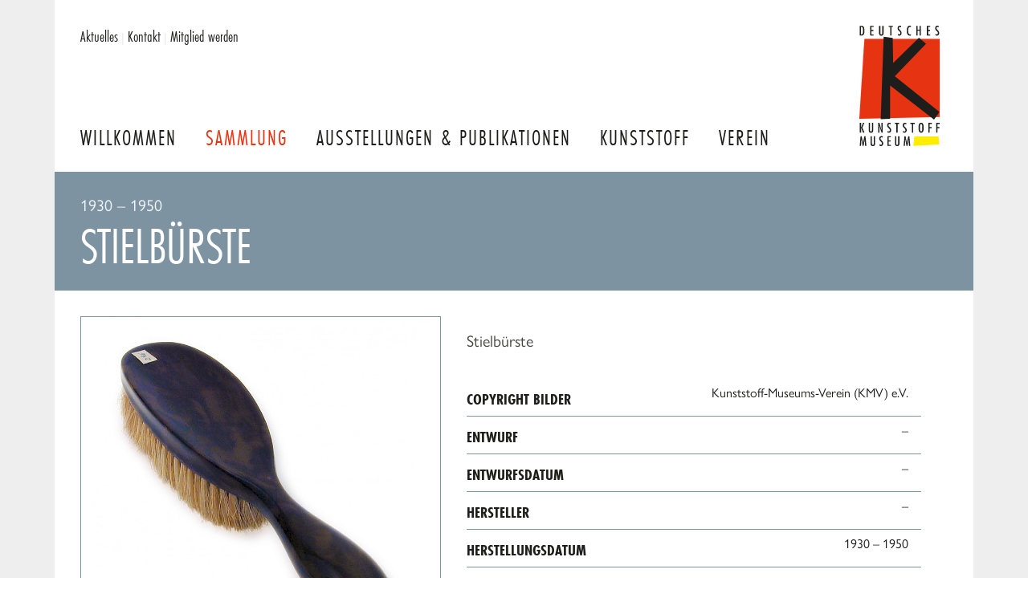

--- FILE ---
content_type: text/html; charset=UTF-8
request_url: https://www.deutsches-kunststoff-museum.de/sammlung/virtuelles-museum/k-1997-00346/
body_size: 2889
content:
<!DOCTYPE html>
<html lang="de">
	<head>
	<link rel="canonical" href="https://www.deutsches-kunststoff-museum.de/sammlung/virtuelles-museum/k-1997-00346/" />
		<meta http-equiv="content-type" content="text/html; charset=utf-8" />
        <meta name="viewport" content="width=device-width, initial-scale=1.0">

        
   
                    <meta name="canonical" content="https://www.deutsches-kunststoff-museum.de/sammlung/virtuelles-museum/k-1997-00346/">
        

		<title>
                            Stielbürste            
            | Deutsches Kunststoff Museum
        </title>

                    <meta name="description" content="Stielbürste">
        		
            
        <link rel="sitemap" type="application/xml" href="https://www.deutsches-kunststoff-museum.de/sitemap/index.xml">
            
		<link rel="shortcut icon" type="image/png" href="/site/templates/images/favicon.png"/>
		<link rel="apple-touch-icon" sizes="180x180" href="/site/templates/images/apple-touch-icon.png">
	    <link rel="stylesheet" href="https://use.typekit.net/kmd0hqq.css?1">
        <link rel="stylesheet" href="/site/templates/styles/screen.css?v2" />



        <style>
            svg {
                max-width: 4rem;
            }
        </style>

	</head>
    <body class="cached body body--museum-exhibit">
        <div class="page">
<header class="page__header header">
    <div class="header__inner">
	    
                    <div class="header__logo">
                <a href="/"><img class="header__logo-image" height="150" width="100" src="/site/templates/images/logo-dkm.svg" alt="Deutsches Kunststoff Museum"></a>
            </div>
                
        <nav class="header__nav nav-main">
                            <a class="nav-main__item " href="/">
                    Willkommen                </a>
                            <a class="nav-main__item nav-main__item--current" href="/sammlung/">
                    Sammlung                </a>
                            <a class="nav-main__item " href="/ausstellungen/">
                    Ausstellungen &amp; Publikationen                </a>
                            <a class="nav-main__item " href="/kunststoff/">
                    Kunststoff                </a>
                            <a class="nav-main__item " href="/verein/">
                    Verein                </a>
            

        </nav>
        <button class="nav-toggle">
            <span>Menu</span>
            <svg aria-hidden="true" focusable="false" data-prefix="fas" data-icon="bars" class="svg-inline--fa fa-bars fa-w-14" role="img" xmlns="http://www.w3.org/2000/svg" viewBox="0 0 448 512"><path fill="currentColor" d="M16 132h416c8.837 0 16-7.163 16-16V76c0-8.837-7.163-16-16-16H16C7.163 60 0 67.163 0 76v40c0 8.837 7.163 16 16 16zm0 160h416c8.837 0 16-7.163 16-16v-40c0-8.837-7.163-16-16-16H16c-8.837 0-16 7.163-16 16v40c0 8.837 7.163 16 16 16zm0 160h416c8.837 0 16-7.163 16-16v-40c0-8.837-7.163-16-16-16H16c-8.837 0-16 7.163-16 16v40c0 8.837 7.163 16 16 16z"></path></svg>
            
        </button>

        <!-- <div class="header__search">
            <div class="header__form input-button">
                <input type="text" value="" placeholder="Seite durchsuchen …"> 
                <button class="button button--secondary">Suchen</button> 
                
            </div>
        </div> -->

        <div class="header__service header-service">
            <nav class="header-service__inner">

                <a class="" href="/aktuelles/#page">Aktuelles</a> <span>|</span>
                <a class="" href="/service/kontakt/">Kontakt</a> <span>|</span>
                <a class="" href="/verein/mitglied-werden/">Mitglied werden</a> 
                
                                </nav>
        </div>
    </div>
</header>


    <main class="page__main main">
        <div class="content__headline headline">

              

                            <span class="headline__breadcrumbs headline__sub">
                    1930 – 1950                </span>     
                  

            <h1 class="typography-headline">Stielbürste</h1>

        </div>
        <div class="main__inner">
            
            <section class="main__content content">

                    <div class="exhibit">
                                                <div class="exhibit__photos exhibit-photos">
                                                        <a class="exhibit-photos__preview exhibit-photos__preview--main fresco" data-fresco-group="photos-k-1997-00346" href="/site/assets/files/10083/199700346.1600x0.jpg">
                                <img width="1600"  alt="Stielbürste" src="/site/assets/files/10083/199700346.800x0.jpg">
                            </a>
                            <div class="exhibit-photos__thumbs">
                                                                                                        
                                    <a class="exhibit-photos__preview fresco" data-fresco-group="photos-k-1997-00346" href="/site/assets/files/10083/199700346b.1600x0.jpg">
                                        <img width="200" alt="Stielbürste" src="/site/assets/files/10083/199700346b.200x200.jpg">
                                    </a>
                                                                                                        
                                    <a class="exhibit-photos__preview fresco" data-fresco-group="photos-k-1997-00346" href="/site/assets/files/10083/199700346c.1600x0.jpg">
                                        <img width="200" alt="Stielbürste" src="/site/assets/files/10083/199700346c.200x200.jpg">
                                    </a>
                                                                                                </div>
                        </div>
                        

                        <div class="exhibit__content exhibit-content">
                            
                            <div class="exhibit-content__intro typography-content">
                                    <p>Stielbürste</p>
                            </div>
                            
                            <table class="exhibit-content__table">
                                                                                                                                                                                                                    
                                    <tr>
                                        <th>Copyright Bilder</th>
                                        <td>
                                            Kunststoff-Museums-Verein (KMV) e.V.                                                                                
                                        </td>

                                    </tr>
                                                                                                                                                                                
                                    <tr>
                                        <th>Entwurf</th>
                                        <td>
                                            –                                                                                
                                        </td>

                                    </tr>
                                                                                                        
                                    <tr>
                                        <th>Entwurfsdatum</th>
                                        <td>
                                            –                                                                                
                                        </td>

                                    </tr>
                                                                                                        
                                    <tr>
                                        <th>Hersteller</th>
                                        <td>
                                            –                                                                                
                                        </td>

                                    </tr>
                                                                                                        
                                    <tr>
                                        <th>Herstellungsdatum</th>
                                        <td>
                                            1930 – 1950                                                                                
                                        </td>

                                    </tr>
                                                                                                                                                                                
                                    <tr>
                                        <th>Auftraggeber</th>
                                        <td>
                                            –                                                                                
                                        </td>

                                    </tr>
                                                                                                        
                                    <tr>
                                        <th>Rohstofflieferant</th>
                                        <td>
                                            –                                                                                
                                        </td>

                                    </tr>
                                                                                                        
                                    <tr>
                                        <th>Entstehungsland</th>
                                        <td>
                                            <a href="/sammlung/virtuelles-museum/?country=11928">Großbritannien</a>                                                                                 
                                        </td>

                                    </tr>
                                                                                                        
                                    <tr>
                                        <th>Herstellungsort</th>
                                        <td>
                                            –                                                                                
                                        </td>

                                    </tr>
                                                                                                        
                                    <tr>
                                        <th>Herstellung / Technik</th>
                                        <td>
                                            <a href="/sammlung/virtuelles-museum/?technique=11325">Pressteil</a>                                                                                 
                                        </td>

                                    </tr>
                                                                                                        
                                    <tr>
                                        <th>Material</th>
                                        <td>
                                            –                                                                                
                                        </td>

                                    </tr>
                                                                                                                                                                                                                                                        
                                    <tr>
                                        <th>Inventar-Nummer</th>
                                        <td>
                                            K-1997-00346                                                                                
                                        </td>

                                    </tr>
                                
                                <tr>
                                    <th>Größe</th>
                                    <td>
                                                                                                                                                                                                                                                                                                                                                                                                                                                                                                                                                                                                                                                                                                                                                                                                                                                                                                                                                                                                                                                                                                                                                                                                                                                                                                                                                                                                                                                                                                                                                                                                                                                                                                            Höhe  4.3 cm<br>
                                                                                                                                                                                Breite  23 cm<br>
                                                                                                                                                                                Tiefe  5.2 cm<br>
                                                                                                                                                                                                                                                                                                </td>
                                </tr>
                            </table>
                            
                            <div class="exhibit-content__navigation">
                                                                <a class="button" href="/sammlung/virtuelles-museum/">Zurück zur Übersicht</a>
                            </div>
                        </div>
                    </div>
            </section>
        </div>
    </main>

        

    <footer class="page__footer footer">
        <div class="footer__inner">
            
                            <div class="footer__category footer__category--sammlung">
                    <h4>Sammlung</h4>
                    <ul class="footer__list">
                                                    <li class="footer__list-item"><a href="/sammlung/virtuelles-museum/">Virtuelles Museum</a></li>
                                                    <li class="footer__list-item"><a href="/sammlung/neu/">Neu in unserer Sammlung</a></li>
                                                    <li class="footer__list-item"><a href="/sammlung/aussergewohnliche-objekte/">außergewöhnliche Objekte</a></li>
                                                    <li class="footer__list-item"><a href="/sammlung/lieblingsstucke/">Lieblingsstücke aus der Sammlung</a></li>
                                            </ul>
                </div>

                            <div class="footer__category footer__category--ausstellungen">
                    <h4>Ausstellungen &amp; Publikationen</h4>
                    <ul class="footer__list">
                                                    <li class="footer__list-item"><a href="/ausstellungen/kulturerbe-kunststoff/">Kulturerbe Kunststoff</a></li>
                                                    <li class="footer__list-item"><a href="/ausstellungen/das-museum-on-tour/">Das Museum on Tour</a></li>
                                                    <li class="footer__list-item"><a href="/ausstellungen/plastic-icons/">Plastic Icons</a></li>
                                                    <li class="footer__list-item"><a href="/ausstellungen/unter-strom/">Unter Strom</a></li>
                                                    <li class="footer__list-item"><a href="/ausstellungen/publikationen/">Publikationen</a></li>
                                            </ul>
                </div>

                            <div class="footer__category footer__category--kunststoff">
                    <h4>Kunststoff</h4>
                    <ul class="footer__list">
                                                    <li class="footer__list-item"><a href="/kunststoff/einfuehrung/">Einführung</a></li>
                                                    <li class="footer__list-item"><a href="/kunststoff/geschichte/">Geschichte</a></li>
                                                    <li class="footer__list-item"><a href="/kunststoff/lexikon/">Lexikon</a></li>
                                                    <li class="footer__list-item"><a href="/kunststoff/erfinder/">Erfinder</a></li>
                                                    <li class="footer__list-item"><a href="/kunststoff/textbeitrage/">Textbeiträge</a></li>
                                                    <li class="footer__list-item"><a href="/kunststoff/buchtipps/">Buchtipps</a></li>
                                            </ul>
                </div>

                            <div class="footer__category footer__category--verein">
                    <h4>Verein</h4>
                    <ul class="footer__list">
                                                    <li class="footer__list-item"><a href="/verein/was-wir-machen/">Was wir machen</a></li>
                                                    <li class="footer__list-item"><a href="/verein/uber-uns/">Über uns</a></li>
                                                    <li class="footer__list-item"><a href="/verein/mitglied-werden/">Mitglied werden</a></li>
                                                    <li class="footer__list-item"><a href="/verein/netzwerk/">Netzwerk</a></li>
                                                    <li class="footer__list-item"><a href="/verein/rundbriefe/">Rundbriefe</a></li>
                                                    <li class="footer__list-item"><a href="/verein/daten-und-fakten/">Daten und Fakten</a></li>
                                            </ul>
                </div>

                            <div class="footer__category footer__category--service">
                    <h4>Service</h4>
                    <ul class="footer__list">
                                                    <li class="footer__list-item"><a href="/service/impressum/">Impressum</a></li>
                                                    <li class="footer__list-item"><a href="/service/datenschutz/">Datenschutz</a></li>
                                                    <li class="footer__list-item"><a href="/service/kontakt/">Kontakt</a></li>
                                            </ul>
                </div>

                        <div class="footer__logo">
                <img class="footer__logo-image" src="/site/templates/images/logo-dkm-inverted-white.svg" height="150" width="100" alt="Logo Deutsches Kunststoff Museum">
            </div>


        </div>
        
    </footer>
    <div class="footer-lvr">
        <div class="footer-lvr__inner">
            Kunststoff-Museums-Verein (KMV) e.V., 
            c/o LVR-Industriemuseum, 
            Hansastraße 18, 46049 Oberhausen
        </div>
    </div>


        </div>

    <script src="/site/templates/scripts/jquery-3.5.1.min.js"></script>
    <script src="/site/templates/scripts/jquery.easy-autocomplete.min.js"></script>
    <script src="/site/templates/scripts/fresco.min.js"></script>
    <script src="/site/templates/scripts/select2.full.min.js"></script>
    <script src="/site/templates/scripts/i18n/de.js"></script>
    <script src="/site/templates/scripts/domscript.js"></script>
</body>
</html>